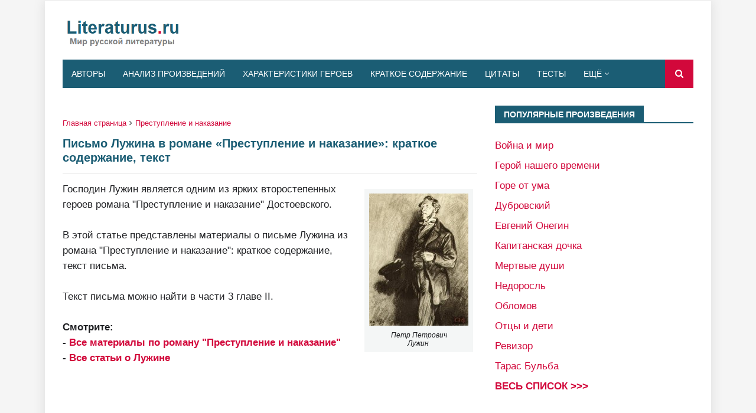

--- FILE ---
content_type: text/html; charset=utf-8
request_url: https://www.google.com/recaptcha/api2/aframe
body_size: 267
content:
<!DOCTYPE HTML><html><head><meta http-equiv="content-type" content="text/html; charset=UTF-8"></head><body><script nonce="LZcl-n-dhlJOYrDV9L3-zQ">/** Anti-fraud and anti-abuse applications only. See google.com/recaptcha */ try{var clients={'sodar':'https://pagead2.googlesyndication.com/pagead/sodar?'};window.addEventListener("message",function(a){try{if(a.source===window.parent){var b=JSON.parse(a.data);var c=clients[b['id']];if(c){var d=document.createElement('img');d.src=c+b['params']+'&rc='+(localStorage.getItem("rc::a")?sessionStorage.getItem("rc::b"):"");window.document.body.appendChild(d);sessionStorage.setItem("rc::e",parseInt(sessionStorage.getItem("rc::e")||0)+1);localStorage.setItem("rc::h",'1769907764083');}}}catch(b){}});window.parent.postMessage("_grecaptcha_ready", "*");}catch(b){}</script></body></html>